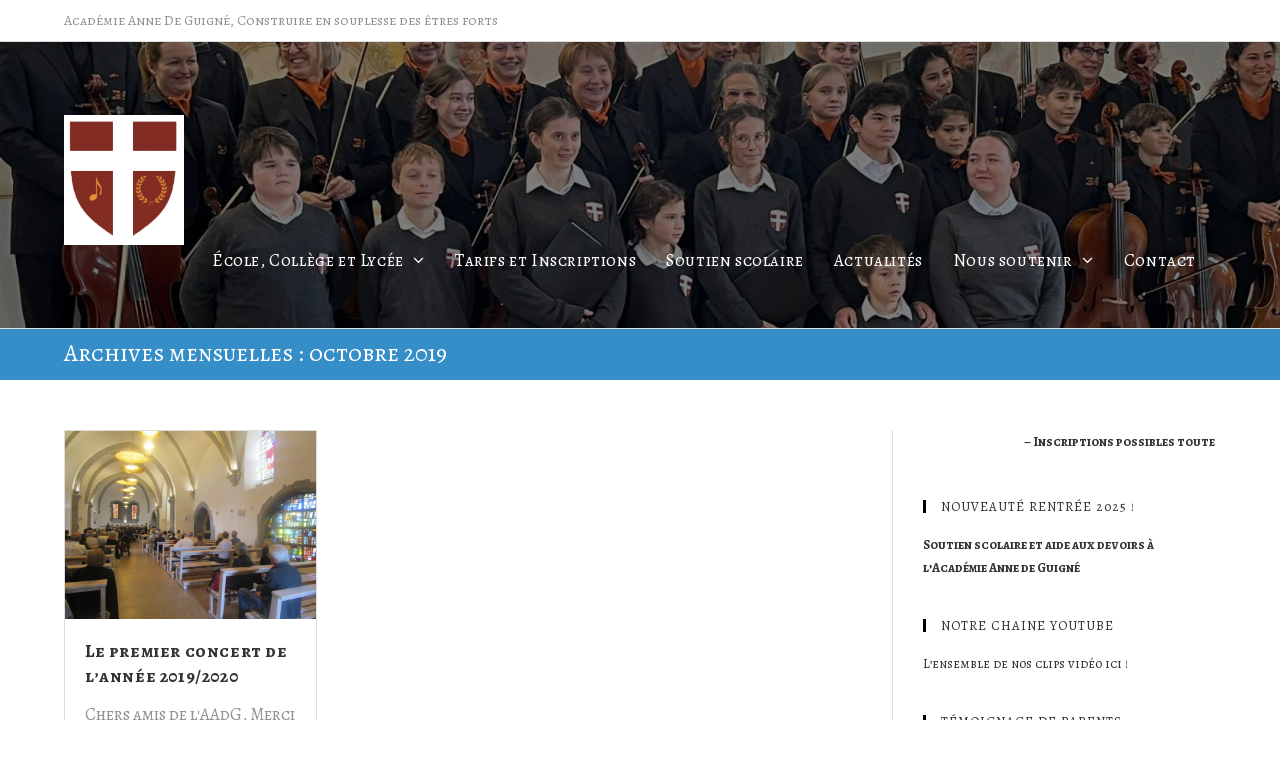

--- FILE ---
content_type: text/html; charset=UTF-8
request_url: http://academieannedeguigne.org/2019/10/
body_size: 8851
content:

<!DOCTYPE html>
<html class="html" lang="fr-FR" prefix="og: http://ogp.me/ns#" itemscope itemtype="http://schema.org/Article">
<head>
	<meta charset="UTF-8">
	<link rel="profile" href="http://gmpg.org/xfn/11">

	<title>octobre 2019 - Académie Anne de Guigné</title>
<meta name='robots' content='max-image-preview:large' />
	<style>img:is([sizes="auto" i], [sizes^="auto," i]) { contain-intrinsic-size: 3000px 1500px }</style>
	<meta name="viewport" content="width=device-width, initial-scale=1">
<!-- This site is optimized with the Yoast SEO plugin v9.5 - https://yoast.com/wordpress/plugins/seo/ -->
<meta name="robots" content="noindex,follow"/>
<meta property="og:locale" content="fr_FR" />
<meta property="og:type" content="object" />
<meta property="og:title" content="octobre 2019 - Académie Anne de Guigné" />
<meta property="og:url" content="http://academieannedeguigne.org/2019/10/" />
<meta property="og:site_name" content="Académie Anne de Guigné" />
<meta name="twitter:card" content="summary_large_image" />
<meta name="twitter:title" content="octobre 2019 - Académie Anne de Guigné" />
<!-- / Yoast SEO plugin. -->

<link rel='dns-prefetch' href='//fonts.googleapis.com' />
<link rel="alternate" type="application/rss+xml" title="Académie Anne de Guigné &raquo; Flux" href="http://academieannedeguigne.org/feed/" />
<link rel="alternate" type="application/rss+xml" title="Académie Anne de Guigné &raquo; Flux des commentaires" href="http://academieannedeguigne.org/comments/feed/" />
<script type="text/javascript">
/* <![CDATA[ */
window._wpemojiSettings = {"baseUrl":"https:\/\/s.w.org\/images\/core\/emoji\/15.0.3\/72x72\/","ext":".png","svgUrl":"https:\/\/s.w.org\/images\/core\/emoji\/15.0.3\/svg\/","svgExt":".svg","source":{"concatemoji":"http:\/\/academieannedeguigne.org\/wp-includes\/js\/wp-emoji-release.min.js?ver=6.7.4"}};
/*! This file is auto-generated */
!function(i,n){var o,s,e;function c(e){try{var t={supportTests:e,timestamp:(new Date).valueOf()};sessionStorage.setItem(o,JSON.stringify(t))}catch(e){}}function p(e,t,n){e.clearRect(0,0,e.canvas.width,e.canvas.height),e.fillText(t,0,0);var t=new Uint32Array(e.getImageData(0,0,e.canvas.width,e.canvas.height).data),r=(e.clearRect(0,0,e.canvas.width,e.canvas.height),e.fillText(n,0,0),new Uint32Array(e.getImageData(0,0,e.canvas.width,e.canvas.height).data));return t.every(function(e,t){return e===r[t]})}function u(e,t,n){switch(t){case"flag":return n(e,"\ud83c\udff3\ufe0f\u200d\u26a7\ufe0f","\ud83c\udff3\ufe0f\u200b\u26a7\ufe0f")?!1:!n(e,"\ud83c\uddfa\ud83c\uddf3","\ud83c\uddfa\u200b\ud83c\uddf3")&&!n(e,"\ud83c\udff4\udb40\udc67\udb40\udc62\udb40\udc65\udb40\udc6e\udb40\udc67\udb40\udc7f","\ud83c\udff4\u200b\udb40\udc67\u200b\udb40\udc62\u200b\udb40\udc65\u200b\udb40\udc6e\u200b\udb40\udc67\u200b\udb40\udc7f");case"emoji":return!n(e,"\ud83d\udc26\u200d\u2b1b","\ud83d\udc26\u200b\u2b1b")}return!1}function f(e,t,n){var r="undefined"!=typeof WorkerGlobalScope&&self instanceof WorkerGlobalScope?new OffscreenCanvas(300,150):i.createElement("canvas"),a=r.getContext("2d",{willReadFrequently:!0}),o=(a.textBaseline="top",a.font="600 32px Arial",{});return e.forEach(function(e){o[e]=t(a,e,n)}),o}function t(e){var t=i.createElement("script");t.src=e,t.defer=!0,i.head.appendChild(t)}"undefined"!=typeof Promise&&(o="wpEmojiSettingsSupports",s=["flag","emoji"],n.supports={everything:!0,everythingExceptFlag:!0},e=new Promise(function(e){i.addEventListener("DOMContentLoaded",e,{once:!0})}),new Promise(function(t){var n=function(){try{var e=JSON.parse(sessionStorage.getItem(o));if("object"==typeof e&&"number"==typeof e.timestamp&&(new Date).valueOf()<e.timestamp+604800&&"object"==typeof e.supportTests)return e.supportTests}catch(e){}return null}();if(!n){if("undefined"!=typeof Worker&&"undefined"!=typeof OffscreenCanvas&&"undefined"!=typeof URL&&URL.createObjectURL&&"undefined"!=typeof Blob)try{var e="postMessage("+f.toString()+"("+[JSON.stringify(s),u.toString(),p.toString()].join(",")+"));",r=new Blob([e],{type:"text/javascript"}),a=new Worker(URL.createObjectURL(r),{name:"wpTestEmojiSupports"});return void(a.onmessage=function(e){c(n=e.data),a.terminate(),t(n)})}catch(e){}c(n=f(s,u,p))}t(n)}).then(function(e){for(var t in e)n.supports[t]=e[t],n.supports.everything=n.supports.everything&&n.supports[t],"flag"!==t&&(n.supports.everythingExceptFlag=n.supports.everythingExceptFlag&&n.supports[t]);n.supports.everythingExceptFlag=n.supports.everythingExceptFlag&&!n.supports.flag,n.DOMReady=!1,n.readyCallback=function(){n.DOMReady=!0}}).then(function(){return e}).then(function(){var e;n.supports.everything||(n.readyCallback(),(e=n.source||{}).concatemoji?t(e.concatemoji):e.wpemoji&&e.twemoji&&(t(e.twemoji),t(e.wpemoji)))}))}((window,document),window._wpemojiSettings);
/* ]]> */
</script>
<style id='wp-emoji-styles-inline-css' type='text/css'>

	img.wp-smiley, img.emoji {
		display: inline !important;
		border: none !important;
		box-shadow: none !important;
		height: 1em !important;
		width: 1em !important;
		margin: 0 0.07em !important;
		vertical-align: -0.1em !important;
		background: none !important;
		padding: 0 !important;
	}
</style>
<link rel='stylesheet' id='quotescollection-block-quotes-css' href='http://academieannedeguigne.org/wp-content/plugins/quotes-collection/blocks/quotes/style.css?ver=1765991065' type='text/css' media='all' />
<link rel='stylesheet' id='quotescollection-block-random-quote-css' href='http://academieannedeguigne.org/wp-content/plugins/quotes-collection/blocks/random-quote/style.css?ver=1765991065' type='text/css' media='all' />
<link rel='stylesheet' id='wp-components-css' href='http://academieannedeguigne.org/wp-includes/css/dist/components/style.min.css?ver=6.7.4' type='text/css' media='all' />
<link rel='stylesheet' id='wp-preferences-css' href='http://academieannedeguigne.org/wp-includes/css/dist/preferences/style.min.css?ver=6.7.4' type='text/css' media='all' />
<link rel='stylesheet' id='wp-block-editor-css' href='http://academieannedeguigne.org/wp-includes/css/dist/block-editor/style.min.css?ver=6.7.4' type='text/css' media='all' />
<link rel='stylesheet' id='wp-reusable-blocks-css' href='http://academieannedeguigne.org/wp-includes/css/dist/reusable-blocks/style.min.css?ver=6.7.4' type='text/css' media='all' />
<link rel='stylesheet' id='wp-patterns-css' href='http://academieannedeguigne.org/wp-includes/css/dist/patterns/style.min.css?ver=6.7.4' type='text/css' media='all' />
<link rel='stylesheet' id='wp-editor-css' href='http://academieannedeguigne.org/wp-includes/css/dist/editor/style.min.css?ver=6.7.4' type='text/css' media='all' />
<link rel='stylesheet' id='block-robo-gallery-style-css-css' href='http://academieannedeguigne.org/wp-content/plugins/robo-gallery/includes/extensions/block/dist/blocks.style.build.css?ver=2.8.28' type='text/css' media='all' />
<style id='classic-theme-styles-inline-css' type='text/css'>
/*! This file is auto-generated */
.wp-block-button__link{color:#fff;background-color:#32373c;border-radius:9999px;box-shadow:none;text-decoration:none;padding:calc(.667em + 2px) calc(1.333em + 2px);font-size:1.125em}.wp-block-file__button{background:#32373c;color:#fff;text-decoration:none}
</style>
<link rel='stylesheet' id='quotescollection-css' href='http://academieannedeguigne.org/wp-content/plugins/quotes-collection/css/quotes-collection.css?ver=2.5.2' type='text/css' media='all' />
<link rel='stylesheet' id='font-awesome-css' href='http://academieannedeguigne.org/wp-content/themes/oceanwp/assets/css/third/font-awesome.min.css?ver=4.7.0' type='text/css' media='all' />
<link rel='stylesheet' id='simple-line-icons-css' href='http://academieannedeguigne.org/wp-content/themes/oceanwp/assets/css/third/simple-line-icons.min.css?ver=2.4.0' type='text/css' media='all' />
<link rel='stylesheet' id='magnific-popup-css' href='http://academieannedeguigne.org/wp-content/themes/oceanwp/assets/css/third/magnific-popup.min.css?ver=1.0.0' type='text/css' media='all' />
<link rel='stylesheet' id='slick-css' href='http://academieannedeguigne.org/wp-content/themes/oceanwp/assets/css/third/slick.min.css?ver=1.6.0' type='text/css' media='all' />
<link rel='stylesheet' id='oceanwp-style-css' href='http://academieannedeguigne.org/wp-content/themes/oceanwp/assets/css/style.min.css?ver=1.5.32' type='text/css' media='all' />
<link rel='stylesheet' id='oceanwp-google-font-alegreya-sc-css' href='//fonts.googleapis.com/css?family=Alegreya+SC%3A100%2C200%2C300%2C400%2C500%2C600%2C700%2C800%2C900%2C100i%2C200i%2C300i%2C400i%2C500i%2C600i%2C700i%2C800i%2C900i&#038;subset=latin&#038;ver=6.7.4' type='text/css' media='all' />
<script type="text/javascript" src="http://academieannedeguigne.org/wp-includes/js/jquery/jquery.min.js?ver=3.7.1" id="jquery-core-js"></script>
<script type="text/javascript" src="http://academieannedeguigne.org/wp-includes/js/jquery/jquery-migrate.min.js?ver=3.4.1" id="jquery-migrate-js"></script>
<script type="text/javascript" id="quotescollection-js-extra">
/* <![CDATA[ */
var quotescollectionAjax = {"ajaxUrl":"http:\/\/academieannedeguigne.org\/wp-admin\/admin-ajax.php","nonce":"77142e43a5","nextQuote":"Prochaine citation \u00bb","loading":"Chargement...","error":"Erreur d'obtention de la citation","autoRefreshMax":"20","autoRefreshCount":"0"};
/* ]]> */
</script>
<script type="text/javascript" src="http://academieannedeguigne.org/wp-content/plugins/quotes-collection/js/quotes-collection.js?ver=2.5.2" id="quotescollection-js"></script>
<link rel="https://api.w.org/" href="http://academieannedeguigne.org/wp-json/" /><link rel="EditURI" type="application/rsd+xml" title="RSD" href="http://academieannedeguigne.org/xmlrpc.php?rsd" />
<meta name="generator" content="WordPress 6.7.4" />
<link rel="icon" href="http://academieannedeguigne.org/wp-content/uploads/2018/12/cropped-LogoAnneDeG-2-150x150.png" sizes="32x32" />
<link rel="icon" href="http://academieannedeguigne.org/wp-content/uploads/2018/12/cropped-LogoAnneDeG-2.png" sizes="192x192" />
<link rel="apple-touch-icon" href="http://academieannedeguigne.org/wp-content/uploads/2018/12/cropped-LogoAnneDeG-2.png" />
<meta name="msapplication-TileImage" content="http://academieannedeguigne.org/wp-content/uploads/2018/12/cropped-LogoAnneDeG-2.png" />
		<style type="text/css" id="wp-custom-css">
			.topbar-content{font-size:14px}@media (max-width:767px){#main #content-wrap{padding-top:25px}}		</style>
		<!-- OceanWP CSS -->
<style type="text/css">
.page-header{background-color:#368ec9}/* General CSS */a:hover,a.light:hover,.theme-heading .text::before,#top-bar-content >a:hover,#top-bar-social li.oceanwp-email a:hover,#site-navigation-wrap .dropdown-menu >li >a:hover,#site-header.medium-header #medium-searchform button:hover,.oceanwp-mobile-menu-icon a:hover,.blog-entry.post .blog-entry-header .entry-title a:hover,.blog-entry.post .blog-entry-readmore a:hover,.blog-entry.thumbnail-entry .blog-entry-category a,ul.meta li a:hover,.dropcap,.single nav.post-navigation .nav-links .title,body .related-post-title a:hover,body #wp-calendar caption,body .contact-info-widget.default i,body .contact-info-widget.big-icons i,body .custom-links-widget .oceanwp-custom-links li a:hover,body .custom-links-widget .oceanwp-custom-links li a:hover:before,body .posts-thumbnails-widget li a:hover,body .social-widget li.oceanwp-email a:hover,.comment-author .comment-meta .comment-reply-link,#respond #cancel-comment-reply-link:hover,#footer-widgets .footer-box a:hover,#footer-bottom a:hover,#footer-bottom #footer-bottom-menu a:hover,.sidr a:hover,.sidr-class-dropdown-toggle:hover,.sidr-class-menu-item-has-children.active >a,.sidr-class-menu-item-has-children.active >a >.sidr-class-dropdown-toggle,input[type=checkbox]:checked:before{color:#000000}input[type="button"],input[type="reset"],input[type="submit"],button[type="submit"],.button,#site-navigation-wrap .dropdown-menu >li.btn >a >span,.thumbnail:hover i,.post-quote-content,.omw-modal .omw-close-modal,body .contact-info-widget.big-icons li:hover i,body div.wpforms-container-full .wpforms-form input[type=submit],body div.wpforms-container-full .wpforms-form button[type=submit],body div.wpforms-container-full .wpforms-form .wpforms-page-button{background-color:#000000}.widget-title{border-color:#000000}blockquote{border-color:#000000}#searchform-dropdown{border-color:#000000}.dropdown-menu .sub-menu{border-color:#000000}.blog-entry.large-entry .blog-entry-readmore a:hover{border-color:#000000}.oceanwp-newsletter-form-wrap input[type="email"]:focus{border-color:#000000}.social-widget li.oceanwp-email a:hover{border-color:#000000}#respond #cancel-comment-reply-link:hover{border-color:#000000}body .contact-info-widget.big-icons li:hover i{border-color:#000000}#footer-widgets .oceanwp-newsletter-form-wrap input[type="email"]:focus{border-color:#000000}table th,table td,hr,.content-area,body.content-left-sidebar #content-wrap .content-area,.content-left-sidebar .content-area,#top-bar-wrap,#site-header,#site-header.top-header #search-toggle,.dropdown-menu ul li,.centered-minimal-page-header,.blog-entry.post,.blog-entry.grid-entry .blog-entry-inner,.blog-entry.thumbnail-entry .blog-entry-bottom,.single-post .entry-title,.single .entry-share-wrap .entry-share,.single .entry-share,.single .entry-share ul li a,.single nav.post-navigation,.single nav.post-navigation .nav-links .nav-previous,#author-bio,#author-bio .author-bio-avatar,#author-bio .author-bio-social li a,#related-posts,#comments,.comment-body,#respond #cancel-comment-reply-link,#blog-entries .type-page,.page-numbers a,.page-numbers span:not(.elementor-screen-only),.page-links span,body #wp-calendar caption,body #wp-calendar th,body #wp-calendar tbody,body .contact-info-widget.default i,body .contact-info-widget.big-icons i,body .posts-thumbnails-widget li,body .tagcloud a{border-color:#dddddd}body{background-position:center center}body{background-attachment:scroll}body{background-size:cover}.page-header,.has-transparent-header .page-header{padding:8px 0 10px 0}.page-header .page-header-title,.page-header.background-image-page-header .page-header-title{color:#ffffff}.page-numbers a,.page-numbers span:not(.elementor-screen-only),.page-links span{font-size:22px}/* Top Bar CSS */#top-bar-social li a{font-size:29px}/* Header CSS */#site-logo #site-logo-inner,.oceanwp-social-menu .social-menu-inner,#site-header.full_screen-header .menu-bar-inner,.after-header-content .after-header-content-inner{height:31px}#site-navigation-wrap .dropdown-menu >li >a,.oceanwp-mobile-menu-icon a,.after-header-content-inner >a{line-height:31px}#site-header-inner{padding:73px 20px 52px 0}#site-header.has-header-media .overlay-header-media{background-color:rgba(0,0,0,0.5)}#site-logo #site-logo-inner a img,#site-header.center-header #site-navigation-wrap .middle-site-logo a img{max-width:120px}#site-navigation-wrap .dropdown-menu >li >a,.oceanwp-mobile-menu-icon a,#searchform-header-replace-close{color:#ffffff}.dropdown-menu .sub-menu,#searchform-dropdown,.current-shop-items-dropdown{border-color:#1284e8}.dropdown-menu ul li a.menu-link:hover{background-color:#ea9035}/* Header Image CSS */#site-header{background-image:url(http://academieannedeguigne.org/wp-content/uploads/2025/12/cropped-WhatsApp-Image-2025-12-01-a-09.18.39_864477bb.jpg);background-position:top center;background-size:cover}/* Typography CSS */body{font-family:Alegreya SC;font-size:17px}h1,h2,h3,h4,h5,h6,.theme-heading,.widget-title,.oceanwp-widget-recent-posts-title,.comment-reply-title,.entry-title,.sidebar-box .widget-title{font-family:Alegreya SC}h1{font-family:Alegreya SC}h2{font-family:Alegreya SC}#site-logo a.site-logo-text{font-family:Alegreya SC}#site-navigation-wrap .dropdown-menu >li >a,#site-header.full_screen-header .fs-dropdown-menu >li >a,#site-header.top-header #site-navigation-wrap .dropdown-menu >li >a,#site-header.center-header #site-navigation-wrap .dropdown-menu >li >a,#site-header.medium-header #site-navigation-wrap .dropdown-menu >li >a,.oceanwp-mobile-menu-icon a{font-size:17px}.sidr-class-dropdown-menu li a,a.sidr-class-toggle-sidr-close,#mobile-dropdown ul li a,body #mobile-fullscreen ul li a{font-family:Alegreya SC}.page-header .page-header-title,.page-header.background-image-page-header .page-header-title{font-family:Alegreya SC}.blog-entry.post .blog-entry-header .entry-title a{font-family:Alegreya SC}.single-post .entry-title{font-family:Alegreya SC}
</style></head>

<body class="archive date wp-custom-logo oceanwp-theme sidebar-mobile default-breakpoint has-sidebar content-right-sidebar has-topbar has-blog-grid pagination-center elementor-default">

	
	<div id="outer-wrap" class="site clr">

		
		<div id="wrap" class="clr">

			

<div id="top-bar-wrap" class="clr">

	<div id="top-bar" class="clr container">

		
		<div id="top-bar-inner" class="clr">

			
    <div id="top-bar-content" class="clr has-content top-bar-left">

        
        
            
                <span class="topbar-content">

                                                                                                   Académie Anne De Guigné, Construire en souplesse des êtres forts
                </span>

            
    </div><!-- #top-bar-content -->



		</div><!-- #top-bar-inner -->

		
	</div><!-- #top-bar -->

</div><!-- #top-bar-wrap -->


			
<header id="site-header" class="minimal-header has-header-media clr" data-height="31" itemscope="itemscope" itemtype="http://schema.org/WPHeader">

	
		
			
			<div id="site-header-inner" class="clr container">

				
				

<div id="site-logo" class="clr" itemscope itemtype="http://schema.org/Brand">

	
	<div id="site-logo-inner" class="clr">

		<a href="http://academieannedeguigne.org/" class="custom-logo-link" rel="home"><img width="333" height="361" src="http://academieannedeguigne.org/wp-content/uploads/2018/12/cropped-cropped-cropped-LogoAnneDeG-2-2.png" class="custom-logo" alt="Académie Anne de Guigné" decoding="async" fetchpriority="high" srcset="http://academieannedeguigne.org/wp-content/uploads/2018/12/cropped-cropped-cropped-LogoAnneDeG-2-2.png 333w, http://academieannedeguigne.org/wp-content/uploads/2018/12/cropped-cropped-cropped-LogoAnneDeG-2-2-277x300.png 277w" sizes="(max-width: 333px) 100vw, 333px" /></a>
	</div><!-- #site-logo-inner -->

	
	
</div><!-- #site-logo -->

			<div id="site-navigation-wrap" class="clr">
		
			
			
			<nav id="site-navigation" class="navigation main-navigation clr" itemscope="itemscope" itemtype="http://schema.org/SiteNavigationElement">

				<ul id="menu-main-navigation" class="main-menu dropdown-menu sf-menu"><li id="menu-item-2369" class="menu-item menu-item-type-custom menu-item-object-custom menu-item-has-children dropdown menu-item-2369"><a href="http://academieannedeguigne.org/qui-sommes-nous/" class="menu-link"><span class="text-wrap">École, Collège et Lycée <span class="nav-arrow fa fa-angle-down"></span></span></a>
<ul class="sub-menu">
	<li id="menu-item-2366" class="menu-item menu-item-type-post_type menu-item-object-page menu-item-2366"><a href="http://academieannedeguigne.org/qui-sommes-nous/" class="menu-link"><span class="text-wrap">Qui sommes-nous ?</span></a></li>	<li id="menu-item-2365" class="menu-item menu-item-type-post_type menu-item-object-page menu-item-2365"><a href="http://academieannedeguigne.org/projet-pedagogique/" class="menu-link"><span class="text-wrap">Projet pédagogique</span></a></li>	<li id="menu-item-2367" class="menu-item menu-item-type-post_type menu-item-object-page menu-item-2367"><a href="http://academieannedeguigne.org/lieu/" class="menu-link"><span class="text-wrap">Le Lieu</span></a></li>	<li id="menu-item-2368" class="menu-item menu-item-type-post_type menu-item-object-page menu-item-2368"><a href="http://academieannedeguigne.org/revue-de-presse/" class="menu-link"><span class="text-wrap">Revue de presse</span></a></li></ul>
</li><li id="menu-item-2384" class="menu-item menu-item-type-post_type menu-item-object-page menu-item-2384"><a href="http://academieannedeguigne.org/inscriptions/" class="menu-link"><span class="text-wrap">Tarifs et Inscriptions</span></a></li><li id="menu-item-2371" class="menu-item menu-item-type-post_type menu-item-object-page menu-item-2371"><a href="http://academieannedeguigne.org/actualites/soutien-scolaire/" class="menu-link"><span class="text-wrap">Soutien scolaire</span></a></li><li id="menu-item-2383" class="menu-item menu-item-type-custom menu-item-object-custom menu-item-home menu-item-2383"><a href="https://academieannedeguigne.org" class="menu-link"><span class="text-wrap">Actualités</span></a></li><li id="menu-item-2378" class="menu-item menu-item-type-post_type menu-item-object-page menu-item-has-children dropdown menu-item-2378"><a href="http://academieannedeguigne.org/dons/" class="menu-link"><span class="text-wrap">Nous soutenir <span class="nav-arrow fa fa-angle-down"></span></span></a>
<ul class="sub-menu">
	<li id="menu-item-2375" class="menu-item menu-item-type-post_type menu-item-object-page menu-item-2375"><a href="http://academieannedeguigne.org/dons/" class="menu-link"><span class="text-wrap">Dons</span></a></li>	<li id="menu-item-2377" class="menu-item menu-item-type-post_type menu-item-object-page menu-item-2377"><a href="http://academieannedeguigne.org/partenaires/" class="menu-link"><span class="text-wrap">Partenaires</span></a></li>	<li id="menu-item-2376" class="menu-item menu-item-type-post_type menu-item-object-page menu-item-2376"><a href="http://academieannedeguigne.org/ecoutez-nos-cd/" class="menu-link"><span class="text-wrap">Les CD du chœur</span></a></li></ul>
</li><li id="menu-item-2374" class="menu-item menu-item-type-post_type menu-item-object-page menu-item-2374"><a href="http://academieannedeguigne.org/contact/" class="menu-link"><span class="text-wrap">Contact</span></a></li></ul>
			</nav><!-- #site-navigation -->

			
			
					</div><!-- #site-navigation-wrap -->
		
		
	
				
	<div class="oceanwp-mobile-menu-icon clr mobile-right">

		
		
		
		<a href="#" class="mobile-menu">
							<i class="fa fa-bars"></i>
							<span class="oceanwp-text">Menu</span>

						</a>

		
		
		
	</div><!-- #oceanwp-mobile-menu-navbar -->


			</div><!-- #site-header-inner -->

			
			
		
					<div class="overlay-header-media"></div>
				
	
</header><!-- #site-header -->


						
			<main id="main" class="site-main clr" >

				

<header class="page-header">

	
	<div class="container clr page-header-inner">

		
			<h1 class="page-header-title clr" itemprop="headline">Archives mensuelles : octobre 2019</h1>

			
		
		
	</div><!-- .page-header-inner -->

	
	
</header><!-- .page-header -->


	
	<div id="content-wrap" class="container clr">

		
		<div id="primary" class="content-area clr">

			
			<div id="content" class="site-content clr">

				
										<div id="blog-entries" class="entries clr oceanwp-row blog-grid blog-equal-heights">

							
							
								
								
	<article id="post-786" class="blog-entry clr col span_1_of_3 grid-entry col-1 post-786 post type-post status-publish format-standard has-post-thumbnail hentry category-concert entry has-media">

		<div class="blog-entry-inner clr">

			
<div class="thumbnail">

	<a href="http://academieannedeguigne.org/le-premier-concert-de-lannee-2019-2020/" class="thumbnail-link">

		<img width="768" height="576" src="http://academieannedeguigne.org/wp-content/uploads/2019/10/IMG_3786-768x576.jpg" class="attachment-medium_large size-medium_large wp-post-image" alt="Le premier concert de l&rsquo;année 2019/2020" itemprop="image" decoding="async" srcset="http://academieannedeguigne.org/wp-content/uploads/2019/10/IMG_3786-768x576.jpg 768w, http://academieannedeguigne.org/wp-content/uploads/2019/10/IMG_3786-300x225.jpg 300w, http://academieannedeguigne.org/wp-content/uploads/2019/10/IMG_3786-1024x768.jpg 1024w, http://academieannedeguigne.org/wp-content/uploads/2019/10/IMG_3786-1320x990.jpg 1320w" sizes="(max-width: 768px) 100vw, 768px" />			<span class="overlay"></span>
				
	</a>

	
</div><!-- .thumbnail -->

<header class="blog-entry-header clr">
	<h2 class="blog-entry-title entry-title">
		<a href="http://academieannedeguigne.org/le-premier-concert-de-lannee-2019-2020/" title="Le premier concert de l&rsquo;année 2019/2020" rel="bookmark">Le premier concert de l&rsquo;année 2019/2020</a>
	</h2><!-- .blog-entry-title -->
</header><!-- .blog-entry-header -->



<div class="blog-entry-summary clr" itemprop="text">

    
        <p>
            Chers amis de l'AAdG, Merci d'être venus si nombreux au premier concert de l'année scolaire ! Nos petits chanteurs ont d'abord animé la messe du dimanche matin à Contamines-sur-Arve. Le…        </p>

    
</div><!-- .blog-entry-summary -->



<div class="blog-entry-readmore clr">
    <a href="http://academieannedeguigne.org/le-premier-concert-de-lannee-2019-2020/" title="Continuer la lecture">Continuer la lecture<i class="fa fa-angle-right"></i></a>
</div><!-- .blog-entry-readmore -->


		</div><!-- .blog-entry-inner -->

	</article><!-- #post-## -->


								
							
						</div><!-- #blog-entries -->

						
				
				
			</div><!-- #content -->

			
		</div><!-- #primary -->

		
		

<aside id="right-sidebar" class="sidebar-container widget-area sidebar-primary" itemscope="itemscope" itemtype="http://schema.org/WPSideBar">

	
	<div id="right-sidebar-inner" class="clr">

		<div id="text-4" class="sidebar-box widget_text clr">			<div class="textwidget"><p><marquee><strong><a href="http://academieannedeguigne.org/inscriptions/">&#8211; Inscriptions possibles toute l&rsquo;année &#8211; Cliquez ici pour en savoir plus &#8211; </a></strong></marquee></p>
</div>
		</div><div id="text-2" class="sidebar-box widget_text clr"><h4 class="widget-title">Nouveauté rentrée 2025 !</h4>			<div class="textwidget"><p><a href="http://academieannedeguigne.org/actualites/soutien-scolaire/"><strong>Soutien scolaire et aide aux devoirs à l&rsquo;Académie Anne de Guigné</strong></a></p>
</div>
		</div><div id="text-5" class="sidebar-box widget_text clr"><h4 class="widget-title">Notre chaine YouTube</h4>			<div class="textwidget"><p><a href="https://www.youtube.com/@academieannedeguigne4201">L&rsquo;ensemble de nos clips vidéo ici !</a></p>
</div>
		</div><div id="quotescollection-2" class="sidebar-box widget_quotescollection clr"><h4 class="widget-title">Témoignage de parents</h4>
<div class="quotescollection-quote-wrapper" id="w_quotescollection_2"><p>Cette école a permis à nos enfants de s’épanouir dans l’univers scolaire grâce au climat de grande liberté qui y est présent. Maintenant, ils sont toujours contents d’aller à l’école ! Ils apprennent beaucoup et dans la bonne humeur. Le petit effectif permet une attention à chacun, et c’est une joie de les voir progresser si vite. La musique contribue à leur éducation au «Beau» et ils chantent souvent à la maison les airs appris en classe. Quel bonheur de les entendre !</p>
<div class="attribution">&mdash;&nbsp;<cite class="author">Thérèse, maman de 3 enfants scolarisés à l’Académie</cite></div></div></div><div id="archives-4" class="sidebar-box widget_archive clr"><h4 class="widget-title">Archives</h4>
			<ul>
					<li><a href='http://academieannedeguigne.org/2025/10/'>octobre 2025</a></li>
	<li><a href='http://academieannedeguigne.org/2025/07/'>juillet 2025</a></li>
	<li><a href='http://academieannedeguigne.org/2025/06/'>juin 2025</a></li>
	<li><a href='http://academieannedeguigne.org/2024/11/'>novembre 2024</a></li>
	<li><a href='http://academieannedeguigne.org/2024/04/'>avril 2024</a></li>
	<li><a href='http://academieannedeguigne.org/2023/12/'>décembre 2023</a></li>
	<li><a href='http://academieannedeguigne.org/2023/10/'>octobre 2023</a></li>
	<li><a href='http://academieannedeguigne.org/2023/06/'>juin 2023</a></li>
	<li><a href='http://academieannedeguigne.org/2023/04/'>avril 2023</a></li>
	<li><a href='http://academieannedeguigne.org/2023/02/'>février 2023</a></li>
	<li><a href='http://academieannedeguigne.org/2022/07/'>juillet 2022</a></li>
	<li><a href='http://academieannedeguigne.org/2022/06/'>juin 2022</a></li>
	<li><a href='http://academieannedeguigne.org/2022/04/'>avril 2022</a></li>
	<li><a href='http://academieannedeguigne.org/2022/03/'>mars 2022</a></li>
	<li><a href='http://academieannedeguigne.org/2022/02/'>février 2022</a></li>
	<li><a href='http://academieannedeguigne.org/2021/11/'>novembre 2021</a></li>
	<li><a href='http://academieannedeguigne.org/2021/10/'>octobre 2021</a></li>
	<li><a href='http://academieannedeguigne.org/2021/06/'>juin 2021</a></li>
	<li><a href='http://academieannedeguigne.org/2021/05/'>mai 2021</a></li>
	<li><a href='http://academieannedeguigne.org/2021/02/'>février 2021</a></li>
	<li><a href='http://academieannedeguigne.org/2021/01/'>janvier 2021</a></li>
	<li><a href='http://academieannedeguigne.org/2020/12/'>décembre 2020</a></li>
	<li><a href='http://academieannedeguigne.org/2020/11/'>novembre 2020</a></li>
	<li><a href='http://academieannedeguigne.org/2020/10/'>octobre 2020</a></li>
	<li><a href='http://academieannedeguigne.org/2020/09/'>septembre 2020</a></li>
	<li><a href='http://academieannedeguigne.org/2020/07/'>juillet 2020</a></li>
	<li><a href='http://academieannedeguigne.org/2020/06/'>juin 2020</a></li>
	<li><a href='http://academieannedeguigne.org/2020/05/'>mai 2020</a></li>
	<li><a href='http://academieannedeguigne.org/2020/04/'>avril 2020</a></li>
	<li><a href='http://academieannedeguigne.org/2020/02/'>février 2020</a></li>
	<li><a href='http://academieannedeguigne.org/2020/01/'>janvier 2020</a></li>
	<li><a href='http://academieannedeguigne.org/2019/11/'>novembre 2019</a></li>
	<li><a href='http://academieannedeguigne.org/2019/10/' aria-current="page">octobre 2019</a></li>
	<li><a href='http://academieannedeguigne.org/2019/09/'>septembre 2019</a></li>
	<li><a href='http://academieannedeguigne.org/2019/06/'>juin 2019</a></li>
	<li><a href='http://academieannedeguigne.org/2019/05/'>mai 2019</a></li>
	<li><a href='http://academieannedeguigne.org/2019/04/'>avril 2019</a></li>
	<li><a href='http://academieannedeguigne.org/2019/03/'>mars 2019</a></li>
	<li><a href='http://academieannedeguigne.org/2019/02/'>février 2019</a></li>
	<li><a href='http://academieannedeguigne.org/2019/01/'>janvier 2019</a></li>
	<li><a href='http://academieannedeguigne.org/2018/12/'>décembre 2018</a></li>
	<li><a href='http://academieannedeguigne.org/2018/11/'>novembre 2018</a></li>
	<li><a href='http://academieannedeguigne.org/2018/10/'>octobre 2018</a></li>
			</ul>

			</div><div id="categories-4" class="sidebar-box widget_categories clr"><h4 class="widget-title">Catégories</h4>
			<ul>
					<li class="cat-item cat-item-9"><a href="http://academieannedeguigne.org/category/a-venir/">A venir</a>
</li>
	<li class="cat-item cat-item-6"><a href="http://academieannedeguigne.org/category/concert/">Concert</a>
</li>
	<li class="cat-item cat-item-8"><a href="http://academieannedeguigne.org/category/evenement/">Evenement</a>
</li>
	<li class="cat-item cat-item-1"><a href="http://academieannedeguigne.org/category/uncategorized/">Uncategorized</a>
</li>
	<li class="cat-item cat-item-7"><a href="http://academieannedeguigne.org/category/vie-de-lecole/">Vie de l&#039;école</a>
</li>
			</ul>

			</div><div id="search-4" class="sidebar-box widget_search clr">
<form method="get" class="searchform" id="searchform" action="http://academieannedeguigne.org/">
	<input type="text" class="field" name="s" id="s" placeholder="Rechercher">
	</form></div>
	</div><!-- #sidebar-inner -->

	
</aside><!-- #right-sidebar -->


	</div><!-- #content-wrap -->

	

        </main><!-- #main -->

        
        
        
            
<footer id="footer" class="site-footer" itemscope="itemscope" itemtype="http://schema.org/WPFooter">

    
    <div id="footer-inner" class="clr">

        

<div id="footer-widgets" class="oceanwp-row clr">

	
	<div class="footer-widgets-inner container">

        			<div class="footer-box span_1_of_4 col col-1">
							</div><!-- .footer-one-box -->

							<div class="footer-box span_1_of_4 col col-2">
									</div><!-- .footer-one-box -->
						
							<div class="footer-box span_1_of_4 col col-3 ">
									</div><!-- .footer-one-box -->
			
							<div class="footer-box span_1_of_4 col col-4">
									</div><!-- .footer-box -->
			
		
	</div><!-- .container -->

	
</div><!-- #footer-widgets -->



<div id="footer-bottom" class="clr no-footer-nav">

	
	<div id="footer-bottom-inner" class="container clr">

		
		
			<div id="copyright" class="clr" role="contentinfo">
				Copyright Académie Anne de Guigné 2019			</div><!-- #copyright -->

		
	</div><!-- #footer-bottom-inner -->

	
</div><!-- #footer-bottom -->

        
    </div><!-- #footer-inner -->

    
</footer><!-- #footer -->            
        
                        
    </div><!-- #wrap -->

    
</div><!-- #outer-wrap -->



<a id="scroll-top" class="scroll-top-right" href="#"><span class="fa fa-angle-up"></span></a>


<div id="sidr-close">
	<a href="#" class="toggle-sidr-close">
		<i class="icon icon-close"></i><span class="close-text">Fermer le menu</span>
	</a>
</div>
    
    
<div id="mobile-menu-search" class="clr">
	<form method="get" action="http://academieannedeguigne.org/" class="mobile-searchform">
		<input type="search" name="s" autocomplete="off" placeholder="Rechercher" />
		<button type="submit" class="searchform-submit">
			<i class="icon icon-magnifier"></i>
		</button>
			</form>
</div><!-- .mobile-menu-search -->

<script type="text/javascript" src="http://academieannedeguigne.org/wp-includes/js/imagesloaded.min.js?ver=5.0.0" id="imagesloaded-js"></script>
<script type="text/javascript" src="http://academieannedeguigne.org/wp-content/themes/oceanwp/assets/js/third/magnific-popup.min.js?ver=1.5.32" id="magnific-popup-js"></script>
<script type="text/javascript" src="http://academieannedeguigne.org/wp-content/themes/oceanwp/assets/js/third/lightbox.min.js?ver=1.5.32" id="oceanwp-lightbox-js"></script>
<script type="text/javascript" id="oceanwp-main-js-extra">
/* <![CDATA[ */
var oceanwpLocalize = {"isRTL":"","menuSearchStyle":"disabled","sidrSource":"#sidr-close, #site-navigation, #mobile-menu-search","sidrDisplace":"1","sidrSide":"left","sidrDropdownTarget":"icon","verticalHeaderTarget":"icon","customSelects":".woocommerce-ordering .orderby, #dropdown_product_cat, .widget_categories select, .widget_archive select, .single-product .variations_form .variations select"};
/* ]]> */
</script>
<script type="text/javascript" src="http://academieannedeguigne.org/wp-content/themes/oceanwp/assets/js/main.min.js?ver=1.5.32" id="oceanwp-main-js"></script>
<!--[if lt IE 9]>
<script type="text/javascript" src="http://academieannedeguigne.org/wp-content/themes/oceanwp/assets/js//third/html5.min.js?ver=1.5.32" id="html5shiv-js"></script>
<![endif]-->
</body>
</html>